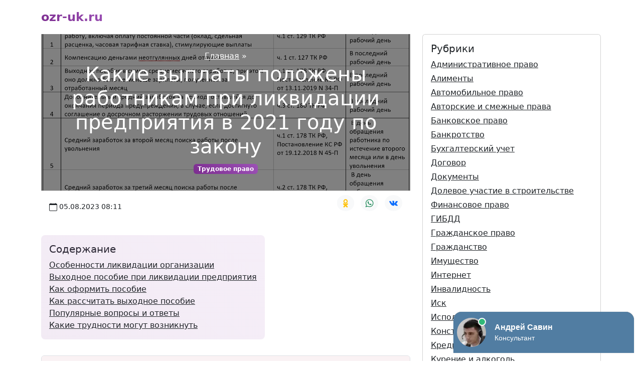

--- FILE ---
content_type: text/html; charset=UTF-8
request_url: https://ozr-uk.ru/kakie-vyplaty-polozheny-rabotnikam-pri-likvidacii-predpriyatc95
body_size: 18875
content:
<!DOCTYPE html>
<html lang="ru" class="h-100">
<head>
<meta charset="utf-8" />
<meta name="viewport" content="width=device-width, initial-scale=1" />
<title>Какие выплаты положены работникам при ликвидации предприятия в 2021 году по закону</title>
<meta name="description" content="Особенности ликвидации организации Ликвидация предприятия – это прекращение деятельности организации, которое осуществляется путем внесения соответствующей записи в ЕГРЮЛ. Следствием ликвид" />
<link rel="canonical" href="https://ozr-uk.ru/kakie-vyplaty-polozheny-rabotnikam-pri-likvidacii-predpriyatc95" />
<meta property="og:locale" content="ru_RU" />
<meta property="og:type" content="article" />
<meta property="og:title" content="Какие выплаты положены работникам при ликвидации предприятия в 2021 году по закону" />
<meta property="og:description" content="Особенности ликвидации организации Ликвидация предприятия – это прекращение деятельности организации, которое осуществляется путем внесения соответствующей записи в ЕГРЮЛ. Следствием ликвид" />
<meta property="og:url" content="https://ozr-uk.ru/kakie-vyplaty-polozheny-rabotnikam-pri-likvidacii-predpriyatc95" />
<meta property="og:site_name" content="ozr-uk.ru" />
<meta property="article:section" content="Трудовое право" />
<meta property="og:image" content="https://ozr-uk.ru/images/kakie-vyplaty-polozheny-rabotnikam-pri-likvidacii-predpriyatc95.jpg" />
<link rel="icon" href="/favicon.svg" type="image/svg+xml" />
<link href="//cdn.jsdelivr.net/npm/bootstrap@5.2.0/dist/css/bootstrap.min.css" rel="stylesheet" />
<style>
.headline,h2,h3,h4,h5{font-weight:800;background:-webkit-linear-gradient(45deg,#7c2d8f 0, #9c51b6 100%);-webkit-background-clip:text;-webkit-text-fill-color:transparent}.dropdown-item:active,.bg-gradient-primary,.badge{background:linear-gradient(45deg,#7c2d8f 0, #9c51b6 100%)}.opacity-10{opacity:.1!important}
.article{will-change:transform}.article:before{content:" ";background:#000;opacity:.5;position:absolute;top:0;right:0;bottom:0;left:0;width:100%;height:100%;z-index:-1}.h-300{min-height:200px}.accordion-button{background-color:#faf2f4}.accordion-button:focus{box-shadow:0 0 0 0}.accordion-button:not(.collapsed){background-color:#faf2f4;box-shadow:0 0 0 0}.accordion-button:not(.collapsed)::after{background-image:url("data:image/svg+xml,%3csvg xmlns='http://www.w3.org/2000/svg' viewBox='0 0 16 16' fill='currentColor'%3e%3cpath fill-rule='evenodd' d='M1.646 4.646a.5.5 0 0 1 .708 0L8 10.293l5.646-5.647a.5.5 0 0 1 .708.708l-6 6a.5.5 0 0 1-.708 0l-6-6a.5.5 0 0 1 0-.708z'/%3e%3c/svg%3e");transform:rotate(-180deg)}
</style>
</head>
<body class="d-flex flex-column h-100">
<main class="flex-shrink-0">
<div class="container">
<header class="d-flex flex-wrap justify-content-center py-3">
<a href="/" class="d-flex align-items-center mb-1 mb-lg-0 me-lg-auto text-dark text-decoration-none">
<span class="fs-4 headline">ozr-uk.ru</span>
</a>
</header>
<svg xmlns="http://www.w3.org/2000/svg" style="display: none;">
<symbol fill="currentColor" id="date" viewBox="0 0 16 16">
<path d="M3.5 0a.5.5 0 0 1 .5.5V1h8V.5a.5.5 0 0 1 1 0V1h1a2 2 0 0 1 2 2v11a2 2 0 0 1-2 2H2a2 2 0 0 1-2-2V3a2 2 0 0 1 2-2h1V.5a.5.5 0 0 1 .5-.5zM1 4v10a1 1 0 0 0 1 1h12a1 1 0 0 0 1-1V4H1z" />
</symbol>
<symbol fill="currentColor" id="wa" viewBox="0 0 24 24">
<path d="m23.25011,11.67825c0,6.06937 -4.91835,10.99087 -10.98484,10.99087a11.00581,11.09804 0 0 1 -5.30852,-1.36787l-6.08187,1.94886l1.983,-5.89733a10.78766,10.87806 0 0 1 -1.57605,-5.67453c-0.0014,-6.07079 4.91696,-10.99087 10.98344,-10.99087s10.98484,4.9215 10.98484,10.99087zm-10.98484,-9.24085c-5.09176,0 -9.23398,4.1459 -9.23398,9.24085a9.06197,9.13791 0 0 0 1.75925,5.41788l-1.15372,3.43095l3.54787,-1.1366a9.22978,9.30713 0 0 0 5.08057,1.52863c5.09316,0 9.23537,-4.1459 9.23537,-9.24085s-4.14221,-9.24085 -9.23537,-9.24085zm5.54766,11.77211c-0.06852,-0.11281 -0.24753,-0.1805 -0.51743,-0.31447c-0.2685,-0.13397 -1.59284,-0.78688 -1.83896,-0.87572c-0.24753,-0.09025 -0.42653,-0.13538 -0.60693,0.13397a15.27109,15.39906 0 0 1 -0.85306,1.05622c-0.15663,0.1805 -0.31325,0.20165 -0.58176,0.06769c-0.2699,-0.13538 -1.13694,-0.41882 -2.1662,-1.33684a8.05508,8.12258 0 0 1 -1.49634,-1.86566c-0.15803,-0.26934 -0.01818,-0.416 0.11747,-0.54997c0.12027,-0.12127 0.2685,-0.31447 0.40415,-0.471c0.13425,-0.15794 0.179,-0.26934 0.2685,-0.44984s0.04475,-0.33703 -0.02238,-0.47241c-0.06713,-0.13397 -0.60553,-1.45953 -0.83068,-1.99962c-0.22375,-0.53869 -0.4475,-0.44843 -0.60553,-0.44843c-0.15663,0 -0.33563,-0.02256 -0.51603,-0.02256a0.9929,1.00122 0 0 0 -0.71741,0.33703c-0.24753,0.26793 -0.94256,0.92084 -0.94256,2.2464s0.96493,2.606 1.09918,2.7865c0.13425,0.17909 1.86274,2.98815 4.59951,4.06693c2.73817,1.07737 2.73817,0.71919 3.23042,0.67265c0.49365,-0.04372 1.59423,-0.65009 1.81799,-1.28044c0.22375,-0.62894 0.22375,-1.16903 0.15803,-1.28044z" />
</symbol>
<symbol fill="currentColor" id="vk" viewBox="0 0 24 24">
<path d="M13.162 18.994c.609 0 .858-.406.851-.915-.031-1.917.714-2.949 2.059-1.604 1.488 1.488 1.796 2.519 3.603 2.519h3.2c.808 0 1.126-.26 1.126-.668 0-.863-1.421-2.386-2.625-3.504-1.686-1.565-1.765-1.602-.313-3.486 1.801-2.339 4.157-5.336 2.073-5.336h-3.981c-.772 0-.828.435-1.103 1.083-.995 2.347-2.886 5.387-3.604 4.922-.751-.485-.407-2.406-.35-5.261.015-.754.011-1.271-1.141-1.539-.629-.145-1.241-.205-1.809-.205-2.273 0-3.841.953-2.95 1.119 1.571.293 1.42 3.692 1.054 5.16-.638 2.556-3.036-2.024-4.035-4.305-.241-.548-.315-.974-1.175-.974h-3.255c-.492 0-.787.16-.787.516 0 .602 2.96 6.72 5.786 9.77 2.756 2.975 5.48 2.708 7.376 2.708z" />
</symbol>
<symbol fill="currentColor" id="ok" viewBox="0 0 24 24">
<path d="m11.9205,12.95338c3.50823,0 6.35227,-2.86706 6.35227,-6.40378s-2.84399,-6.40374 -6.35227,-6.40374s-6.35223,2.86706 -6.35223,6.40378c0.00431,3.53488 2.84578,6.39939 6.35223,6.40374zm0,-9.85193c1.88905,0 3.42046,1.54378 3.42046,3.4482s-1.53137,3.4482 -3.42046,3.4482s-3.42046,-1.54378 -3.42046,-3.4482s1.53141,-3.4482 3.42046,-3.4482z" />
<path d="m18.14282,15.98779c0.69035,-0.45839 1.1063,-1.23557 1.10726,-2.06891c0.00962,-0.69161 -0.37752,-1.32669 -0.99388,-1.63051c-0.63327,-0.31888 -1.39133,-0.24707 -1.95456,0.18523c-2.61037,1.9185 -6.15085,1.9185 -8.76122,0c-0.5641,-0.43004 -1.32083,-0.50176 -1.95456,-0.18523c-0.61609,0.30378 -1.00341,0.93817 -0.99485,1.6295c0.00147,0.8332 0.41728,1.61015 1.10726,2.06891c0.88522,0.59347 1.84924,1.05782 2.86342,1.37929c0.17201,0.05385 0.34953,0.10377 0.53263,0.14977l-2.9533,2.91125c-0.77473,0.75778 -0.79347,2.00518 -0.04178,2.78624c0.75169,0.78101 1.98905,0.7999 2.76383,0.04212c0.01612,-0.01579 0.03198,-0.03182 0.04755,-0.04817l3.01001,-3.14082l3.01587,3.14673c0.75105,0.78161 1.98846,0.80147 2.76378,0.04433c0.77533,-0.75714 0.79502,-2.00458 0.04398,-2.78619c-0.01571,-0.01635 -0.0317,-0.03242 -0.04796,-0.04821l-2.94844,-2.9083c0.18305,-0.04729 0.36125,-0.09753 0.53455,-0.15073c1.01308,-0.32022 1.97618,-0.7836 2.86039,-1.37629z" />
</symbol>
</svg><div class="row">
<div itemscope itemtype="https://schema.org/Article" class="col-md-8">

<link itemprop="mainEntityOfPage" href="https://ozr-uk.ru/kakie-vyplaty-polozheny-rabotnikam-pri-likvidacii-predpriyatc95" />
<link itemprop="image" href="https://ozr-uk.ru/images/kakie-vyplaty-polozheny-rabotnikam-pri-likvidacii-predpriyatc95.jpg">
<meta itemprop="headline name" content="Какие выплаты положены работникам при ликвидации предприятия в 2021 году по закону">
<meta itemprop="description" content="Особенности ликвидации организации Ликвидация предприятия – это прекращение деятельности организации, которое осуществляется путем внесения соответствующей записи в ЕГРЮЛ. Следствием ликвид">
<meta itemprop="author" content="ozr-uk.ru">
<meta itemprop="datePublished" content="2023-08-05 08:11:46">
<meta itemprop="dateModified" content="2026-01-11 04:04:10"><div class="card border-0 mb-4">
<div class="card-body article h-300 text-white text-center" style="background-image: url(https://ozr-uk.ru/images/kakie-vyplaty-polozheny-rabotnikam-pri-likvidacii-predpriyatc95.jpg); background-position: center left; background-size: cover;">
<script type="application/ld+json">{ "@context": "https://schema.org", "@type": "BreadcrumbList", "itemListElement": [ { "@type": "ListItem", "position": 1, "item": { "@id": "https://ozr-uk.ru/", "name": "Главная" } }, { "@type": "ListItem", "position": 2, "item": { "@id": "https://ozr-uk.ru/kakie-vyplaty-polozheny-rabotnikam-pri-likvidacii-predpriyatc95", "name": "Какие выплаты положены работникам при ликвидации предприятия в 2021 году по закону" } } ]}</script><div class="my-auto p-3">
<div class="justify-content-center">
<a class="text-white" href="/">Главная</a> <span class="text-white">»</span>
<h1 class="text-white">Какие выплаты положены работникам при ликвидации предприятия в 2021 году по закону</h1>
<a href="/category/trudovoe-pravo" class="badge text-white text-decoration-none">Трудовое право</a></div>
</div>
</div>
<div class="card-footer bg-white position-relative">
<div class="d-flex justify-content-between">
<div class="d-flex align-items-center">
<svg class="me-1" width="1em" height="1em"><use xlink:href="#date" /></svg>
<span class="small">05.08.2023 08:11</span>
</div>
<ul class="list-inline">
<li class="list-inline-item">
<a rel="nofollow" target="_blank" href="https://connect.ok.ru/offer?url=https://ozr-uk.ru/kakie-vyplaty-polozheny-rabotnikam-pri-likvidacii-predpriyatc95&title=%D0%9A%D0%B0%D0%BA%D0%B8%D0%B5%20%D0%B2%D1%8B%D0%BF%D0%BB%D0%B0%D1%82%D1%8B%20%D0%BF%D0%BE%D0%BB%D0%BE%D0%B6%D0%B5%D0%BD%D1%8B%20%D1%80%D0%B0%D0%B1%D0%BE%D1%82%D0%BD%D0%B8%D0%BA%D0%B0%D0%BC%20%D0%BF%D1%80%D0%B8%20%D0%BB%D0%B8%D0%BA%D0%B2%D0%B8%D0%B4%D0%B0%D1%86%D0%B8%D0%B8%20%D0%BF%D1%80%D0%B5%D0%B4%D0%BF%D1%80%D0%B8%D1%8F%D1%82%D0%B8%D1%8F%20%D0%B2%202021%20%D0%B3%D0%BE%D0%B4%D1%83%20%D0%BF%D0%BE%20%D0%B7%D0%B0%D0%BA%D0%BE%D0%BD%D1%83" class="btn btn-sm btn-light rounded-circle">
<svg class="text-warning" width="1.2em" height="1.5em"><use xlink:href="#ok" /></svg>
</a>
</li>
<li class="list-inline-item">
<a rel="nofollow" target="_blank" href="https://api.whatsapp.com/send?text=%D0%9A%D0%B0%D0%BA%D0%B8%D0%B5%20%D0%B2%D1%8B%D0%BF%D0%BB%D0%B0%D1%82%D1%8B%20%D0%BF%D0%BE%D0%BB%D0%BE%D0%B6%D0%B5%D0%BD%D1%8B%20%D1%80%D0%B0%D0%B1%D0%BE%D1%82%D0%BD%D0%B8%D0%BA%D0%B0%D0%BC%20%D0%BF%D1%80%D0%B8%20%D0%BB%D0%B8%D0%BA%D0%B2%D0%B8%D0%B4%D0%B0%D1%86%D0%B8%D0%B8%20%D0%BF%D1%80%D0%B5%D0%B4%D0%BF%D1%80%D0%B8%D1%8F%D1%82%D0%B8%D1%8F%20%D0%B2%202021%20%D0%B3%D0%BE%D0%B4%D1%83%20%D0%BF%D0%BE%20%D0%B7%D0%B0%D0%BA%D0%BE%D0%BD%D1%83%20https%3A%2F%2Fozr-uk.ru%2Fkakie-vyplaty-polozheny-rabotnikam-pri-likvidacii-predpriyatc95" class="btn btn-sm btn-light rounded-circle">
<svg class="text-success" width="1.2em" height="1.5em"><use xlink:href="#wa" /></svg>
</a>
</li>
<li class="list-inline-item">
<a rel="nofollow" target="_blank" href="https://vk.com/share.php?url=https://ozr-uk.ru/kakie-vyplaty-polozheny-rabotnikam-pri-likvidacii-predpriyatc95&title=%D0%9A%D0%B0%D0%BA%D0%B8%D0%B5%20%D0%B2%D1%8B%D0%BF%D0%BB%D0%B0%D1%82%D1%8B%20%D0%BF%D0%BE%D0%BB%D0%BE%D0%B6%D0%B5%D0%BD%D1%8B%20%D1%80%D0%B0%D0%B1%D0%BE%D1%82%D0%BD%D0%B8%D0%BA%D0%B0%D0%BC%20%D0%BF%D1%80%D0%B8%20%D0%BB%D0%B8%D0%BA%D0%B2%D0%B8%D0%B4%D0%B0%D1%86%D0%B8%D0%B8%20%D0%BF%D1%80%D0%B5%D0%B4%D0%BF%D1%80%D0%B8%D1%8F%D1%82%D0%B8%D1%8F%20%D0%B2%202021%20%D0%B3%D0%BE%D0%B4%D1%83%20%D0%BF%D0%BE%20%D0%B7%D0%B0%D0%BA%D0%BE%D0%BD%D1%83" class="btn btn-sm btn-light rounded-circle">
<svg class="text-primary" width="1.2em" height="1.5em"><use xlink:href="#vk" /></svg>
</a>
</li>
</ul>
</div>
</div>
</div>
<div class="card card-body border-0 me-3 mb-2" style="float: left;">
<span class="position-absolute top-0 start-0 w-100 h-100 bg-gradient-primary opacity-10 rounded-3"></span>
<div class="h5">Содержание</div>
<ul class="list-unstyled mb-0">
<li class="position-relative">
<a class="link-dark" href="#0">Особенности ликвидации организации</a>
</li>
<li class="position-relative">
<a class="link-dark" href="#1">Выходное пособие при ликвидации предприятия</a>
</li>
<li class="position-relative">
<a class="link-dark" href="#2">Как оформить пособие</a>
</li>
<li class="position-relative">
<a class="link-dark" href="#3">Как рассчитать выходное пособие</a>
</li>
<li class="position-relative">
<a class="link-dark" href="#4">Популярные вопросы и ответы</a>
</li>
<li class="position-relative">
<a class="link-dark" href="#5">Какие трудности могут возникнуть</a>
</li>
</ul>
</div>
<div itemprop="articleBody">
<div class="clearfix"></div>
<div class="accordion my-4">
<div class="accordion-item" style="background-color: #faf2f4;">
<div class="accordion-header" id="panelsStayOpen-heading0">
<button class="accordion-button text-danger fs-5 fw-bold collapsed" type="button" data-bs-toggle="collapse" data-bs-target="#panelsStayOpen-collapse0" aria-expanded="true" aria-controls="panelsStayOpen-collapse0">Вопрос эксперту</button>
</div>
<div id="panelsStayOpen-collapse0" class="accordion-collapse collapse" aria-labelledby="panelsStayOpen-heading0">
<div class="accordion-body">
<p>В общем ситуация такая, по профессии повар, из-за вируса, сначала ресторан работал на доставку, но дома сидели люди, которые работали неофициально, те, кто официально трудоустроен, теперь нам сказали, что заведение будет быть закрытым до 1 июня и дать предложения, что он больше не будет открываться. Что делать, что учреждение должно делать с работниками, у всех ипотека, многие снимают квартиры, говорят, что увольняемся по собственному желанию</p><div> <div> <span></span> <div> Уточнение от клиента </div> <div> <p>Сами предприятия не знают, что делать с заведением, а просто закрывают его и просят уйти по собственному желанию.</p> </div> <div> <time>01 апреля 2020, 22:53</time> </div> </div> </div>
<div class="d-flex align-items-start">
<div class="p-2 bg-white rounded-3">
<p>Привет! В соответствии со ст. 81 ТК РФ расторжение трудового договора по инициативе работодателя осуществляется в случае ликвидации организации или индивидуального предпринимателя. При увольнении работодатель выплачивает: 1. заработную плату за отработанные дни; 2. Компенсация за неиспользованный отпуск; 3. Выходное пособие. По закону работодатель обязан выплатить уволенным работникам выходное пособие в размере не менее месячного оклада. Работники могут получать пособия за счет средств работодателя в течение максимум двух месяцев, при этом выходное пособие включается в общую сумму компенсации. Выплаты производятся при официальном трудоустройстве. Всего наилучшего!</p>
</div>
</div>
<p><small>* Пунктуация и орфография авторов сохранены.</small></p>
</div>
</div>
</div>
</div>
<h2 id="0">Особенности ликвидации организации</h2><p>Ликвидация предприятия – это прекращение деятельности организации, которое осуществляется путем внесения соответствующей записи в ЕГРЮЛ. Следствием ликвидации предприятия является утрата им гражданской дееспособности, то есть прекращение его прав и обязанностей или их переход к другому лицу.</p><p>Основаниями для ликвидации организации являются:</p><ul> <li>Решение учредителей или органа, уполномоченного на это учредительными документами;</li> <li>Решение суда, в том числе решение арбитражного суда о банкротстве предприятия.</li> </ul><p>Учредители или орган, принявший решение о прекращении деятельности организации, должны получить согласие органа налогового учета. Для этого представители организации направляют в регистрирующий орган уведомление о формировании ликвидационной комиссии или назначении ликвидатора. Налоговый орган вносит в ЕГРЮЛ сведения о создании ликвидационной комиссии и выдает представителю организации соответствующее удостоверение.</p><p>Затем ликвидационная комиссия должна опубликовать в средствах массовой информации информацию о ликвидации предприятия, а также о порядке и сроках предъявления требований кредиторами. Этот срок не может быть менее 2 месяцев с момента публикации сообщения.</p><p>Искусство. 64 ГК РФ определяет порядок удовлетворения требований кредиторов ликвидируемого предприятия. Во-вторых, расчеты по выплате выходного пособия должны производиться с лицами, работающими в организации на основании трудового договора. В соответствии с ч. 6 ст. 178 ТК РФ предприятие не может быть ликвидировано до тех пор, пока работодатель не произведет полного расчета с работниками, увольняемыми по этому основанию.</p>
<div class="accordion my-4">
<div class="accordion-item" style="background-color: #faf2f4;">
<div class="accordion-header" id="panelsStayOpen-heading1">
<button class="accordion-button text-danger fs-5 fw-bold collapsed" type="button" data-bs-toggle="collapse" data-bs-target="#panelsStayOpen-collapse1" aria-expanded="true" aria-controls="panelsStayOpen-collapse1">Вопрос эксперту</button>
</div>
<div id="panelsStayOpen-collapse1" class="accordion-collapse collapse" aria-labelledby="panelsStayOpen-heading1">
<div class="accordion-body">
<p>С 01.06.2015 работаю в Хабаровском отделении Московской организации.</p><p>При этом сначала была в отпуске по уходу за одним ребенком, потом сразу декрет и отпуск по уходу за вторым ребенком (т. переход из одной компании в другую в результате увольнения и трудоустройства). В августе я получил письмо о том, что 10 октября 2016 года я буду уволен в связи с ликвидацией. Звонил в организацию в Москве, дозвониться практически невозможно. Говорят, что на десятый день меня уволят, а когда заплатят деньги и заплатят ли вообще, неизвестно.</p><p>Так вот вопрос: какие выплаты я должен получать, если я фактически не работал.</p><p>Какие документы и справки мне должны выдать при увольнении?</p><p>И что делать в этой ситуации, куда обращаться: в трудовую, в прокуратуру, в суд? По месту жительства или по юридическому адресу, т.е. в Москву? Я просто боюсь, что их ликвидируют и тогда я вообще никого не найду, тем более, что Хабаровск совсем не близко от Москвы.</p><p>Пожалуйста, помогите, как правильно поступить в такой ситуации.</p><span></span>
<div class="d-flex align-items-start">
<div class="p-2 bg-white rounded-3">
<p>Привет!</p><blockquote> В период нахождения в отпуске по уходу за ребенком до достижения им возраста трех лет лицу, подлежащему обязательному социальному страхованию и осуществляющему уход за ребенком, выплачиваются следующие виды пособий: <br>— со дня предоставления отпуска по уходу за ребенком до достижения ребенком возраста полутора лет — ежемесячное пособие по уходу за ребенком в размере 40 процентов среднего заработка. Данный вид пособия выплачивается по месту работы; <br>— ежемесячное пособие на ребенка, размер, порядок назначения, индексации и выплаты которого устанавливается законами и иными нормативными правовыми актами субъектов Российской Федерации (Федеральный закон от 19.05.1995 N 81-ФЗ). <br>О ежемесячных компенсационных выплатах лицам, находящимся в отпуске по уходу за ребенком до достижения им возраста трех лет, и другим категориям граждан см. Указ Президента РФ от 30.05.1994 N 1110, Постановление Правительства РФ от 03.11.1994 N 1206. </blockquote><p>Те. пособие по уходу за ребенком должно выплачиваться вам до 1,5 лет. При ликвидации предприятия Вам необходимо взять справку из бухгалтерии соцзащиты о выплате Вам данного пособия, зарегистрироваться в службе занятости в течение двух недель со дня увольнения, подать документы в соцзащиту и там вы будете получать пособие в том же размере, что и на предприятии. В связи с ликвидацией организации Вам полагается (ст. 178 ТК РФ): - выходное пособие в размере среднемесячного заработка; - среднемесячный заработок за период работы, но не более двух месяцев со дня увольнения (включая выходное пособие). С уважением, Надежда.</p>
</div>
</div>
<p><small>* Пунктуация и орфография авторов сохранены.</small></p>
</div>
</div>
</div>
</div>
<h2 id="1">Выходное пособие при ликвидации предприятия</h2><p>Пособие за первый месяц должно быть перечислено увольняемому работнику вместе с другими обязательными выплатами (зарплатой и отпускными) в день увольнения. Последующие части пособия выплачиваются ежемесячно до окончания периода, в течение которого увольняемый имеет право на выплату, либо в виде единовременной денежной компенсации.</p><h3>Выходное пособие для постоянных сотрудников</h3><p>Выплата выходного пособия работникам, работающим по трудовому договору, гарантируется ст. 178 ТК РФ. По общим условиям работник, увольняемый в связи с ликвидацией организации, имеет право на получение выходного пособия, которое перечисляется ему при увольнении вместе с другими обязательными выплатами. Размер выходного пособия равен среднемесячному заработку работника.</p><p>В том случае, если в течение следующего месяца такой работник не смог найти работу, он может получить пособие за 2-й месяц. Если работник трудоустроен в течение следующего месяца, он имеет право на получение пособия за ту часть месяца, в течение которой он не был трудоустроен. Размер пособия, выплачиваемого за 2-й месяц, также приравнивается к среднему заработку работника.</p><p>В крайнем случае по решению службы занятости гражданину может быть назначена выплата пособия за 3-й месяц. Для его получения необходимо выполнить два условия:</p><ol> <li>В течение 2 недель со дня увольнения работник обратился в службу занятости.</li> <li>В течение 2 месяцев со дня увольнения работник не был трудоустроен.</li> </ol><blockquote> <p>По собственной инициативе работодатель может заменить выплату выходного пособия денежной компенсацией в размере двухмесячного заработка работника. Если работник уже получил пособие за 2-й месяц, единовременная выплата перечисляется с учетом этой выплаты.</p> </blockquote><p>Часть 15 статьи 178 ТК РФ устанавливает, что повышенные льготы могут быть одним из условий личного трудового или коллективного договоров. Это правило не распространяется на отдельные категории работников, перечень которых утвержден ст. 349.3 ТК РФ. Отдельный размер выходного пособия устанавливается для:</p><ul> <li>Руководители, заместители, главные бухгалтеры, члены общего собрания или Совета директоров государственных компаний и корпораций, а также хозяйствующих субъектов с государственной или муниципальной формой собственности;</li> <li>Руководители, заместители, главные бухгалтеры территориальных фондов ОМС, государственных внебюджетных фондов, государственных или муниципальных учреждений и унитарных предприятий.</li> </ul><blockquote> <p>Размер выходного пособия, компенсационных и иных выплат указанным категориям работников не может превышать трехкратный размер среднемесячной заработной платы.</p> </blockquote><h3>Льготы работникам на Крайнем Севере</h3><p>Порядок выплаты выходного пособия работникам, уволенным из организаций, расположенных в районах Крайнего Севера или приравненных к ним территориях, регулируется положениями ст. 318 ТК РФ. Как и в общем случае, увольняемый работник имеет право на пособие в размере среднего заработка, а если срок поиска работы превышает 1 месяц, он вправе требовать выплаты пособия за 2-й месяц. Размер пособия также равен средней заработной плате работника или ее части, если работник нашел работу в течение месяца.</p><p>Если время, затраченное на трудоустройство, превышает 2 месяца, увольняемый может рассчитывать на пособие за 3-й месяц со дня увольнения. В порядке исключения по приказу службы занятости работнику полагается пособие за 4-й, 5-й или 6-й месяц со дня увольнения при соблюдении следующих условий:</p><ol> <li>Не позднее двух недель со дня увольнения он встал на учет в службе занятости.</li> <li>Он не имел работы до шести месяцев со дня увольнения.</li> </ol><blockquote> <p>Работодатель вправе заменить выплату ежемесячного выходного пособия единовременной денежной компенсацией в размере 5 среднемесячных заработков.</p> </blockquote><h3>Выходное пособие для сезонных рабочих</h3><p>Порядок и размеры выплат работникам, занятым на сезонных работах, регулируются ст. 296 ТК РФ. При ликвидации предприятия он должен выплатить сезонному рабочему пособие, равное среднему двухнедельному заработку. Пособие за последующий период безработицы сезонным работникам не выплачивается.</p><h2 id="2">Как оформить пособие</h2><p>Порядок выплаты выходного пособия работникам, увольняемым при ликвидации предприятия, регламентируется Трудовым кодексом Российской Федерации, а также Постановлением Правительства Российской Федерации № 922. Данным нормативным актом утверждено положение об исчислении средней заработной платы, от которой зависит размер пособия.</p><h3>Уведомление об увольнении</h3><p>В соответствии с ч. 2 ст. 180 ТК РФ работодатель предупреждает работников о предстоящем увольнении не позднее, чем за 2 месяца. Предупреждение составляется индивидуально каждому работнику под роспись об ознакомлении с уведомлением. Если на момент уведомления работник отказывается от подписи, составляется соответствующий акт.</p><p>По соглашению сторон работник может быть уволен раньше срока, указанного в уведомлении. Однако в этом случае работнику выплачивается дополнительная компенсация, равная среднему заработку, который он мог бы получить, работая в организации до истечения 2 месяцев со дня уведомления.</p><blockquote> <p>Исключением из общего правила являются сезонные рабочие. Они считаются надлежащим образом уведомленными об увольнении, если работодатель уведомил их не менее чем за 7 дней до увольнения.</p> </blockquote><h3>Крайний срок подачи заявления на получение пособия</h3><p>Заявление о выплате выходного пособия за первый месяц заполняется работником и направляется работодателю до фактического ухода с работы. При необходимости получения пособия за последующие месяцы увольняемый работник должен обратиться к работодателю с отдельным заявлением. Ранее сроки подачи заявок на второй месяц не ограничивались. С середины 2020 года в ТК внесены изменения. В соответствии с ч. 4 ст. 178 ТК РФ, для получения пособия за 2-й месяц увольняемый работник должен обратиться к работодателю не позднее, чем по истечении 15 рабочих дней с момента окончания второго месяца со дня увольнения. Аналогичные сроки установлены для получения пособия за 3-й или последующие месяцы.</p><p>Если выплата назначена по решению органа службы занятости, работник должен обратиться к работодателю после принятия соответствующего решения, при этом с момента окончания 3-го месяца после увольнения должно пройти не более 15 рабочих дней.</p><h3>Применение преимущества</h3><p>Заявка на получение гранта подается в свободной письменной форме. Текст документа должен содержать следующую информацию:</p><ul> <li>Наименование и юридический адрес работодателя;</li> <li>ФИО соискателя, при оформлении заявки на первый месяц - должность соискателя и структурное подразделение, также можно добавить адрес регистрации и контактный телефон;</li> <li>Данные о дате предстоящего (оконченного) увольнения, причине увольнения (ликвидации предприятия) и ссылка на приказ руководителя;</li> <li>Заявление о выплате выходного пособия за конкретный месяц (1-й, 2-й и т.д.);</li> <li>Банковские реквизиты для перечисления денежных средств;</li> <li>Заявление (перечень документов, прилагаемых к заявлению).</li> <li>В конце заявления ставится дата оформления документа и подпись заявителя.</li> </ul><p><img src="/uploads/osobennosti-likvidacii-organizaciiba6.jpg" class="img-fluid mx-auto d-block" alt="Особенности ликвидации организации"></p><h3>Документы</h3><p>Одновременно с заявлением придется предоставить документ, подтверждающий, что на момент подачи заявления соискатель не имеет работы. Таким документом может быть трудовая книжка (при получении пособия за 2-й месяц) или справка из службы занятости, если выплата пособия будет производиться на основании ее решения.</p><h3>Период льгот</h3><p>После рассмотрения заявления работодатель должен издать приказ о выплате пособия или единовременной выплаты. На основании ч. 4 ст. 178 ТК РФ деньги перечисляются увольняемому работнику в течение 15 календарных дней с момента направления заявления.</p><h2 id="3">Как рассчитать выходное пособие</h2><p>Все правовые нормы, регулирующие выплату выходного пособия (ст. 178, ст. 296, ст. 318 ТК РФ), привязывают его размер к средней заработной плате работника. Порядок его исчисления установлен ст. 139 ТК РФ. При расчете средней зарплаты за месяц нужно среднедневной заработок работника умножить на количество дней, подлежащих оплате. Их количество определяется графиком работы каждого работника в полном или неполном месяце.</p><blockquote> <p>В этом случае необходимо исключить из расчета не учитываемые периоды времени. Количество дней, которые используются для расчета, зависит от продолжительности работы сотрудника в данной организации.</p> </blockquote><table> <tbody> <tr> <th>Продолжительность отработанного периода сотрудника в организации</th> <th>Применяемый для расчета средней зарплаты период трудовой деятельности сотрудника</th> </tr> <tr> <td>Больше 1 года</td> <td>Средняя зарплата сотрудника за 12 месяцев, предшествовавших увольнению сотрудник</td> </tr> <tr> <td>Меньше 1 года</td> <td>Средняя зарплата за отработанный период, предшествовавший месяцу увольнения сотрудника</td> </tr> <tr> <td>Менее 1 месяца</td> <td>Фактически отработанное сотрудником время</td> </tr> </tbody> </table><p>В свою очередь, для получения суммы среднедневного заработка необходимо все полученные работником денежные средства разделить на фактически отработанные за расчетный период дни.</p><p>При расчете среднего заработка учитываются следующие выплаты:</p><ul> <li>Заработная плата;</li> <li>Поощрительные бонусы и бонусы;</li> <li>Бонусы и приравненные к ним вознаграждения (бонусы и т.п.);</li> <li>Другие выплаты, применяемые работодателем.</li> </ul><blockquote> <p>При исчислении среднего заработка из него исключаются различные социальные выплаты (компенсация проезда, питание, материальная помощь и др.), а также суммы, получаемые за неоплаченные периоды (декретные, больничные, выходные дни по уходу за ребенком-инвалидом, периоды поддержания средний заработок и др.).</p> </blockquote><h2 id="4">Популярные вопросы и ответы</h2><h2 id="5">Какие трудности могут возникнуть</h2><p>Выплаты работникам в случае ликвидации предприятия в 2021 году включают не только фактическую заработную плату и компенсацию за неиспользованный отпуск, но и выходное пособие. Он должен быть выплачен всем работникам предприятия, за исключением временных работников. Основные споры при определении размера выходного пособия возникают из-за сложностей в определении расчетного периода, а также из-за включения или исключения отдельных сумм, полученных работником, в общую сумму, от которой зависит размер пособия. По всем вопросам, касающимся назначения выходного пособия и определения его размера, вы можете получить юридическую консультацию на нашем сайте.</p></div>
<div class="h3 headline">Вам также может понравиться</div>
<div id="list" class="my-4">
<div class="text-center">
<div class="spinner-border text-light" role="status">
<span class="visually-hidden"></span>
</div>
</div>
</div>
<div class="d-grid my-4">
<button class="btn btn-light" type="button" onclick="getArticles()">Еще</button>
</div>
</div>
<div class="col-md-4">
<div class="card card-body mb-4">
<div class="h5">Рубрики</div>
<ul class="nav flex-column">
<li class="mb-1">
<a href="/category/administrativnoe-pravo" class="link-dark" title="Административное право">Административное право</a>
</li><li class="mb-1">
<a href="/category/alimenty" class="link-dark" title="Алименты">Алименты</a>
</li><li class="mb-1">
<a href="/category/avtomobil-noe-pravo" class="link-dark" title="Автомобильное право">Автомобильное право</a>
</li><li class="mb-1">
<a href="/category/avtorskie-i-smeznye-prava" class="link-dark" title="Авторские и смежные права">Авторские и смежные права</a>
</li><li class="mb-1">
<a href="/category/bankovskoe-pravo" class="link-dark" title="Банковское право">Банковское право</a>
</li><li class="mb-1">
<a href="/category/bankrotstvo" class="link-dark" title="Банкротство">Банкротство</a>
</li><li class="mb-1">
<a href="/category/buhgalterskij-ucet" class="link-dark" title="Бухгалтерский учет">Бухгалтерский учет</a>
</li><li class="mb-1">
<a href="/category/dogovor" class="link-dark" title="Договор">Договор</a>
</li><li class="mb-1">
<a href="/category/dokumenty" class="link-dark" title="Документы">Документы</a>
</li><li class="mb-1">
<a href="/category/dolevoe-ucastie-v-stroitel-stve" class="link-dark" title="Долевое участие в строительстве">Долевое участие в строительстве</a>
</li><li class="mb-1">
<a href="/category/finansovoe-pravo" class="link-dark" title="Финансовое право">Финансовое право</a>
</li><li class="mb-1">
<a href="/category/gibdd" class="link-dark" title="ГИБДД">ГИБДД</a>
</li><li class="mb-1">
<a href="/category/grazdanskoe-pravo" class="link-dark" title="Гражданское право">Гражданское право</a>
</li><li class="mb-1">
<a href="/category/grazdanstvo" class="link-dark" title="Гражданство">Гражданство</a>
</li><li class="mb-1">
<a href="/category/imusestvo" class="link-dark" title="Имущество">Имущество</a>
</li><li class="mb-1">
<a href="/category/internet" class="link-dark" title="Интернет">Интернет</a>
</li><li class="mb-1">
<a href="/category/invalidnost" class="link-dark" title="Инвалидность">Инвалидность</a>
</li><li class="mb-1">
<a href="/category/isk" class="link-dark" title="Иск">Иск</a>
</li><li class="mb-1">
<a href="/category/ispolnitel-noe-proizvodstvo" class="link-dark" title="Исполнительное производство">Исполнительное производство</a>
</li><li class="mb-1">
<a href="/category/konstitucionnoe-pravo" class="link-dark" title="Конституционное право">Конституционное право</a>
</li><li class="mb-1">
<a href="/category/kredit" class="link-dark" title="Кредит">Кредит</a>
</li><li class="mb-1">
<a href="/category/kurenie-i-alkogol" class="link-dark" title="Курение и алкоголь">Курение и алкоголь</a>
</li><li class="mb-1">
<a href="/category/l-goty-i-kompensacii" class="link-dark" title="Льготы и компенсации">Льготы и компенсации</a>
</li><li class="mb-1">
<a href="/category/medicinskoe-pravo" class="link-dark" title="Медицинское право">Медицинское право</a>
</li><li class="mb-1">
<a href="/category/mezdunarodnoe-pravo" class="link-dark" title="Международное право">Международное право</a>
</li><li class="mb-1">
<a href="/category/migracionnoe-pravo" class="link-dark" title="Миграционное право">Миграционное право</a>
</li><li class="mb-1">
<a href="/category/nadbavki" class="link-dark" title="Надбавки">Надбавки</a>
</li><li class="mb-1">
<a href="/category/nalogi" class="link-dark" title="Налоги">Налоги</a>
</li><li class="mb-1">
<a href="/category/nasledstvo" class="link-dark" title="Наследство">Наследство</a>
</li><li class="mb-1">
<a href="/category/nedvizimost" class="link-dark" title="Недвижимость">Недвижимость</a>
</li><li class="mb-1">
<a href="/category/notariat" class="link-dark" title="Нотариат">Нотариат</a>
</li><li class="mb-1">
<a href="/category/obrazovanie" class="link-dark" title="Образование">Образование</a>
</li><li class="mb-1">
<a href="/category/opeka" class="link-dark" title="Опека">Опека</a>
</li><li class="mb-1">
<a href="/category/pensii-i-posobia" class="link-dark" title="Пенсии и пособия">Пенсии и пособия</a>
</li><li class="mb-1">
<a href="/category/policia" class="link-dark" title="Полиция">Полиция</a>
</li><li class="mb-1">
<a href="/category/pravo-sobstvennosti" class="link-dark" title="Право собственности">Право собственности</a>
</li><li class="mb-1">
<a href="/category/prokurorskij-nadzor" class="link-dark" title="Прокурорский надзор">Прокурорский надзор</a>
</li><li class="mb-1">
<a href="/category/razvod" class="link-dark" title="Развод">Развод</a>
</li><li class="mb-1">
<a href="/category/seks-i-intim" class="link-dark" title="Секс и интим">Секс и интим</a>
</li><li class="mb-1">
<a href="/category/semejnoe-pravo" class="link-dark" title="Семейное право">Семейное право</a>
</li><li class="mb-1">
<a href="/category/social-noe-obespecenie" class="link-dark" title="Социальное обеспечение">Социальное обеспечение</a>
</li><li class="mb-1">
<a href="/category/strahovanie" class="link-dark" title="Страхование">Страхование</a>
</li><li class="mb-1">
<a href="/category/sudoproizvodstvo" class="link-dark" title="Судопроизводство">Судопроизводство</a>
</li><li class="mb-1">
<a href="/category/tamozennoe-pravo" class="link-dark" title="Таможенное право">Таможенное право</a>
</li><li class="mb-1">
<a href="/category/trudovoe-pravo" class="link-dark" title="Трудовое право">Трудовое право</a>
</li><li class="mb-1">
<a href="/category/uridiceskie-lica" class="link-dark" title="Юридические лица">Юридические лица</a>
</li><li class="mb-1">
<a href="/category/voennoe-pravo" class="link-dark" title="Военное право">Военное право</a>
</li><li class="mb-1">
<a href="/category/vzatka" class="link-dark" title="Взятка">Взятка</a>
</li><li class="mb-1">
<a href="/category/vzyskanie-zadolzennosti" class="link-dark" title="Взыскание задолженности">Взыскание задолженности</a>
</li><li class="mb-1">
<a href="/category/zaavlenia" class="link-dark" title="Заявления">Заявления</a>
</li><li class="mb-1">
<a href="/category/zakony-i-procie-temy" class="link-dark" title="Законы и прочие темы">Законы и прочие темы</a>
</li><li class="mb-1">
<a href="/category/zaloba" class="link-dark" title="Жалоба">Жалоба</a>
</li><li class="mb-1">
<a href="/category/zasita-prav-potrebitelej" class="link-dark" title="Защита прав потребителей">Защита прав потребителей</a>
</li><li class="mb-1">
<a href="/category/zavesanie" class="link-dark" title="Завещание">Завещание</a>
</li><li class="mb-1">
<a href="/category/zemel-noe-pravo" class="link-dark" title="Земельное право">Земельное право</a>
</li><li class="mb-1">
<a href="/category/zilisnoe-pravo" class="link-dark" title="Жилищное право">Жилищное право</a>
</li><li class="mb-1">
<a href="/category/zkh" class="link-dark" title="ЖКХ">ЖКХ</a>
</li></ul>
</div><div class="card card-body border-0 my-4">
<span class="position-absolute top-0 start-0 w-100 h-100 bg-gradient-primary opacity-10 rounded-3"></span>
<div class="h5">Популярное</div>
<ul id="popular" class="list-unstyled mb-0">
<li class="border-bottom pb-3 mb-3">
<div class="position-relative h6 mb-2 placeholder-glow">
<span class="placeholder col-12"></span>
</div>
<div class="d-flex align-items-center text-muted placeholder-glow">
<svg class="me-1" width="1em" height="1em"><use xlink:href="#date"></use></svg>
<span class="placeholder col-6"></span>
</div>
</li>
</ul>
</div>
</div>
</div>
</div>
</main>
<footer class="footer mt-auto py-3">
<div class="container border-top pt-3">
<div class="row small">
<div class="col-md-3 order-md-2">
<ul class="list-unstyled">
<li class="mb-2"><a href="/personal-data-policy" class="text-muted text-decoration-none">Политика обработки персональных данных</a></li>
<li class="mb-2"><a href="/user-agreement" class="text-muted text-decoration-none">Пользовательское соглашение</a></li>
</ul>
</div>
<div class="col-md-9 order-md-1">
<ul class="list-unstyled text-muted">
<li class="mb-2">При копировании информации ссылка на источник обязательна.</li>
<li class="mb-2">&copy; 2026 Все права защищены, ozr-uk.ru.</li>
</ul>
</div>
</div>
</div>
</footer>
<script src="//cdn.jsdelivr.net/npm/bootstrap@5.2.0/dist/js/bootstrap.bundle.min.js"></script>
<script>var j = 0, first = !0; function getArticles() {
    const e = new XMLHttpRequest;
    e.onload = function() {
        var e = JSON.parse(this.responseText);
        first && (document.getElementById("list").innerHTML = "", first = !1);
        for (var t = 0; t < e.length; t++) document.getElementById("list").innerHTML += '<div class="mb-4 card border-0"><div class="row g-0"><div class="col-sm-5 position-relative rounded-3" style="background-image: url(/images/' + e[t].alias + '.jpg); min-height: 15rem;"><a href="/' + e[t].alias + '" class="position-absolute top-0 start-0 w-100 h-100"></a><div class="position-absolute top-0 end-0 me-3 mt-3"><a rel="nofollow" target="_blank" href="https://connect.ok.ru/offer?url=https://ozr-uk.ru/' + e[t].alias + '&title=' + e[t].headline + '" class="btn btn-sm btn-light rounded-circle"><svg class="text-warning" width="1.2em" height="1.5em"><use xlink:href="#ok" /></svg></a> <a rel="nofollow" target="_blank" href="https://api.whatsapp.com/send?text=' + e[t].headline + ' https://ozr-uk.ru/' + e[t].alias + '" class="btn btn-sm btn-light rounded-circle"><svg class="text-success" width="1.2em" height="1.5em"><use xlink:href="#wa" /></svg></a> <a rel="nofollow" target="_blank" href="https://vk.com/share.php?url=https://ozr-uk.ru/' + e[t].alias + '&title=' + e[t].headline + '" class="btn btn-sm btn-light rounded-circle"><svg class="text-primary" width="1.2em" height="1.5em"><use xlink:href="#vk" /></svg></a></div></div><div class="col-sm-7"><div class="card-body"><a href="/category/' + e[t]['category'].alias + '" class="badge text-white text-decoration-none">' + e[t]['category'].name + '</a><div class="h4"><a class="link-dark" href="/' + e[t].alias + '">' + e[t].headline + '</a></div><p class="mb-4">' + e[t].content + '</p><div class="d-flex align-items-center text-muted"><svg class="me-1" width="1em" height="1em"><use xlink:href="#date" /></svg><span class="small">' + e[t].created_at + '</span></div></div></div></div></div>'
    }, e.open("GET", "/api/articles/latest?offset=" + 10 * j + "&category=trudovoe-pravo&hash=641a1321d46ce27100e1b0ebb58472a1&time=1769083435", !0), e.send(), j++
}
function getTop() {
    const e = new XMLHttpRequest;
    e.onload = function() {
        var e = JSON.parse(this.responseText);
        document.getElementById("popular").innerHTML = "";
        for (var t = 0; t < e.length; t++) document.getElementById("popular").innerHTML += '<li class="border-bottom pb-3 mb-3"><div class="position-relative h6 mb-2"><a class="link-dark" href="/' + e[t].alias + '">' + e[t].headline + '</a></div><div class="d-flex align-items-center text-muted"><svg class="me-1" width="1em" height="1em"><use xlink:href="#date" /></svg><span class="small">' + e[t].created_at + '</span></div></li>'
    }, e.open("GET", "/api/articles/popular?category=trudovoe-pravo&hash=135cb98ddea1f7072d07e8de34ed983f&time=1769083435", !0), e.send()
}
window.onload = function() { getArticles(), getTop() };</script>
<script>!function(e,t,d){e._feedot||(e._feedot="cb2ba1410bbbd63d59462ea538c56381",(d=t.createElement("script")).src="https://widget.info-app5shs.ru/js/init.js?t="+(new Date).getTime(),d.defer=!0,t.body.appendChild(d))}(window,document);</script><script>
new Image().src = "//counter.yadro.ru/hit?r"+
escape(document.referrer)+((typeof(screen)=="undefined")?"":
";s"+screen.width+"*"+screen.height+"*"+(screen.colorDepth?
screen.colorDepth:screen.pixelDepth))+";u"+escape(document.URL)+
";h"+escape(document.title.substring(0,150))+
";"+Math.random();
</script>
</body>
</html>

--- FILE ---
content_type: application/javascript
request_url: https://config.widget.info-app5shs.ru/settings.js?pid=cb2ba1410bbbd63d59462ea538c56381&t=1769083437063
body_size: 211
content:
window.FEEDOT_SETTINGS=window.FEEDOT_SETTINGS || {"referral":"b5f8eb390cb0eb26634c7622a794dac2","secretHash":"51c0e18bc48d73d58c77dfba1630197d","widgets":[{"id":24098,"type":"chat","platformId":4492,"customisation":{"desktop":{"operatorName":"\u0410\u043d\u0434\u0440\u0435\u0439","operatorSurname":"\u0421\u0430\u0432\u0438\u043d","operatorAvatar":"animated-6","theme":"telegram","yandexCounter":null,"googleCounter":null,"facebookCounter":null,"mytargetCounter":null,"vkCounter":null},"mobile":{}},"rules":[]}]}
